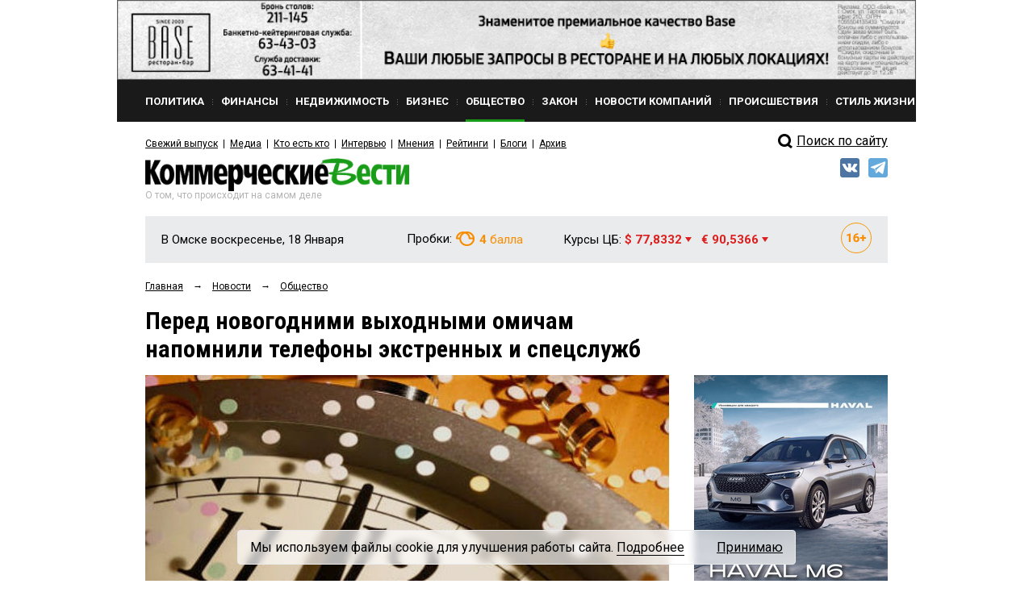

--- FILE ---
content_type: text/html; charset=utf-8
request_url: https://www.google.com/recaptcha/api2/anchor?ar=1&k=6Ldr6IUaAAAAACvDKDtDmYQl-B37BfFx9-GrAfdU&co=aHR0cHM6Ly9rdm5ld3MucnU6NDQz&hl=en&v=PoyoqOPhxBO7pBk68S4YbpHZ&size=normal&anchor-ms=20000&execute-ms=30000&cb=phy8zze5reg9
body_size: 49309
content:
<!DOCTYPE HTML><html dir="ltr" lang="en"><head><meta http-equiv="Content-Type" content="text/html; charset=UTF-8">
<meta http-equiv="X-UA-Compatible" content="IE=edge">
<title>reCAPTCHA</title>
<style type="text/css">
/* cyrillic-ext */
@font-face {
  font-family: 'Roboto';
  font-style: normal;
  font-weight: 400;
  font-stretch: 100%;
  src: url(//fonts.gstatic.com/s/roboto/v48/KFO7CnqEu92Fr1ME7kSn66aGLdTylUAMa3GUBHMdazTgWw.woff2) format('woff2');
  unicode-range: U+0460-052F, U+1C80-1C8A, U+20B4, U+2DE0-2DFF, U+A640-A69F, U+FE2E-FE2F;
}
/* cyrillic */
@font-face {
  font-family: 'Roboto';
  font-style: normal;
  font-weight: 400;
  font-stretch: 100%;
  src: url(//fonts.gstatic.com/s/roboto/v48/KFO7CnqEu92Fr1ME7kSn66aGLdTylUAMa3iUBHMdazTgWw.woff2) format('woff2');
  unicode-range: U+0301, U+0400-045F, U+0490-0491, U+04B0-04B1, U+2116;
}
/* greek-ext */
@font-face {
  font-family: 'Roboto';
  font-style: normal;
  font-weight: 400;
  font-stretch: 100%;
  src: url(//fonts.gstatic.com/s/roboto/v48/KFO7CnqEu92Fr1ME7kSn66aGLdTylUAMa3CUBHMdazTgWw.woff2) format('woff2');
  unicode-range: U+1F00-1FFF;
}
/* greek */
@font-face {
  font-family: 'Roboto';
  font-style: normal;
  font-weight: 400;
  font-stretch: 100%;
  src: url(//fonts.gstatic.com/s/roboto/v48/KFO7CnqEu92Fr1ME7kSn66aGLdTylUAMa3-UBHMdazTgWw.woff2) format('woff2');
  unicode-range: U+0370-0377, U+037A-037F, U+0384-038A, U+038C, U+038E-03A1, U+03A3-03FF;
}
/* math */
@font-face {
  font-family: 'Roboto';
  font-style: normal;
  font-weight: 400;
  font-stretch: 100%;
  src: url(//fonts.gstatic.com/s/roboto/v48/KFO7CnqEu92Fr1ME7kSn66aGLdTylUAMawCUBHMdazTgWw.woff2) format('woff2');
  unicode-range: U+0302-0303, U+0305, U+0307-0308, U+0310, U+0312, U+0315, U+031A, U+0326-0327, U+032C, U+032F-0330, U+0332-0333, U+0338, U+033A, U+0346, U+034D, U+0391-03A1, U+03A3-03A9, U+03B1-03C9, U+03D1, U+03D5-03D6, U+03F0-03F1, U+03F4-03F5, U+2016-2017, U+2034-2038, U+203C, U+2040, U+2043, U+2047, U+2050, U+2057, U+205F, U+2070-2071, U+2074-208E, U+2090-209C, U+20D0-20DC, U+20E1, U+20E5-20EF, U+2100-2112, U+2114-2115, U+2117-2121, U+2123-214F, U+2190, U+2192, U+2194-21AE, U+21B0-21E5, U+21F1-21F2, U+21F4-2211, U+2213-2214, U+2216-22FF, U+2308-230B, U+2310, U+2319, U+231C-2321, U+2336-237A, U+237C, U+2395, U+239B-23B7, U+23D0, U+23DC-23E1, U+2474-2475, U+25AF, U+25B3, U+25B7, U+25BD, U+25C1, U+25CA, U+25CC, U+25FB, U+266D-266F, U+27C0-27FF, U+2900-2AFF, U+2B0E-2B11, U+2B30-2B4C, U+2BFE, U+3030, U+FF5B, U+FF5D, U+1D400-1D7FF, U+1EE00-1EEFF;
}
/* symbols */
@font-face {
  font-family: 'Roboto';
  font-style: normal;
  font-weight: 400;
  font-stretch: 100%;
  src: url(//fonts.gstatic.com/s/roboto/v48/KFO7CnqEu92Fr1ME7kSn66aGLdTylUAMaxKUBHMdazTgWw.woff2) format('woff2');
  unicode-range: U+0001-000C, U+000E-001F, U+007F-009F, U+20DD-20E0, U+20E2-20E4, U+2150-218F, U+2190, U+2192, U+2194-2199, U+21AF, U+21E6-21F0, U+21F3, U+2218-2219, U+2299, U+22C4-22C6, U+2300-243F, U+2440-244A, U+2460-24FF, U+25A0-27BF, U+2800-28FF, U+2921-2922, U+2981, U+29BF, U+29EB, U+2B00-2BFF, U+4DC0-4DFF, U+FFF9-FFFB, U+10140-1018E, U+10190-1019C, U+101A0, U+101D0-101FD, U+102E0-102FB, U+10E60-10E7E, U+1D2C0-1D2D3, U+1D2E0-1D37F, U+1F000-1F0FF, U+1F100-1F1AD, U+1F1E6-1F1FF, U+1F30D-1F30F, U+1F315, U+1F31C, U+1F31E, U+1F320-1F32C, U+1F336, U+1F378, U+1F37D, U+1F382, U+1F393-1F39F, U+1F3A7-1F3A8, U+1F3AC-1F3AF, U+1F3C2, U+1F3C4-1F3C6, U+1F3CA-1F3CE, U+1F3D4-1F3E0, U+1F3ED, U+1F3F1-1F3F3, U+1F3F5-1F3F7, U+1F408, U+1F415, U+1F41F, U+1F426, U+1F43F, U+1F441-1F442, U+1F444, U+1F446-1F449, U+1F44C-1F44E, U+1F453, U+1F46A, U+1F47D, U+1F4A3, U+1F4B0, U+1F4B3, U+1F4B9, U+1F4BB, U+1F4BF, U+1F4C8-1F4CB, U+1F4D6, U+1F4DA, U+1F4DF, U+1F4E3-1F4E6, U+1F4EA-1F4ED, U+1F4F7, U+1F4F9-1F4FB, U+1F4FD-1F4FE, U+1F503, U+1F507-1F50B, U+1F50D, U+1F512-1F513, U+1F53E-1F54A, U+1F54F-1F5FA, U+1F610, U+1F650-1F67F, U+1F687, U+1F68D, U+1F691, U+1F694, U+1F698, U+1F6AD, U+1F6B2, U+1F6B9-1F6BA, U+1F6BC, U+1F6C6-1F6CF, U+1F6D3-1F6D7, U+1F6E0-1F6EA, U+1F6F0-1F6F3, U+1F6F7-1F6FC, U+1F700-1F7FF, U+1F800-1F80B, U+1F810-1F847, U+1F850-1F859, U+1F860-1F887, U+1F890-1F8AD, U+1F8B0-1F8BB, U+1F8C0-1F8C1, U+1F900-1F90B, U+1F93B, U+1F946, U+1F984, U+1F996, U+1F9E9, U+1FA00-1FA6F, U+1FA70-1FA7C, U+1FA80-1FA89, U+1FA8F-1FAC6, U+1FACE-1FADC, U+1FADF-1FAE9, U+1FAF0-1FAF8, U+1FB00-1FBFF;
}
/* vietnamese */
@font-face {
  font-family: 'Roboto';
  font-style: normal;
  font-weight: 400;
  font-stretch: 100%;
  src: url(//fonts.gstatic.com/s/roboto/v48/KFO7CnqEu92Fr1ME7kSn66aGLdTylUAMa3OUBHMdazTgWw.woff2) format('woff2');
  unicode-range: U+0102-0103, U+0110-0111, U+0128-0129, U+0168-0169, U+01A0-01A1, U+01AF-01B0, U+0300-0301, U+0303-0304, U+0308-0309, U+0323, U+0329, U+1EA0-1EF9, U+20AB;
}
/* latin-ext */
@font-face {
  font-family: 'Roboto';
  font-style: normal;
  font-weight: 400;
  font-stretch: 100%;
  src: url(//fonts.gstatic.com/s/roboto/v48/KFO7CnqEu92Fr1ME7kSn66aGLdTylUAMa3KUBHMdazTgWw.woff2) format('woff2');
  unicode-range: U+0100-02BA, U+02BD-02C5, U+02C7-02CC, U+02CE-02D7, U+02DD-02FF, U+0304, U+0308, U+0329, U+1D00-1DBF, U+1E00-1E9F, U+1EF2-1EFF, U+2020, U+20A0-20AB, U+20AD-20C0, U+2113, U+2C60-2C7F, U+A720-A7FF;
}
/* latin */
@font-face {
  font-family: 'Roboto';
  font-style: normal;
  font-weight: 400;
  font-stretch: 100%;
  src: url(//fonts.gstatic.com/s/roboto/v48/KFO7CnqEu92Fr1ME7kSn66aGLdTylUAMa3yUBHMdazQ.woff2) format('woff2');
  unicode-range: U+0000-00FF, U+0131, U+0152-0153, U+02BB-02BC, U+02C6, U+02DA, U+02DC, U+0304, U+0308, U+0329, U+2000-206F, U+20AC, U+2122, U+2191, U+2193, U+2212, U+2215, U+FEFF, U+FFFD;
}
/* cyrillic-ext */
@font-face {
  font-family: 'Roboto';
  font-style: normal;
  font-weight: 500;
  font-stretch: 100%;
  src: url(//fonts.gstatic.com/s/roboto/v48/KFO7CnqEu92Fr1ME7kSn66aGLdTylUAMa3GUBHMdazTgWw.woff2) format('woff2');
  unicode-range: U+0460-052F, U+1C80-1C8A, U+20B4, U+2DE0-2DFF, U+A640-A69F, U+FE2E-FE2F;
}
/* cyrillic */
@font-face {
  font-family: 'Roboto';
  font-style: normal;
  font-weight: 500;
  font-stretch: 100%;
  src: url(//fonts.gstatic.com/s/roboto/v48/KFO7CnqEu92Fr1ME7kSn66aGLdTylUAMa3iUBHMdazTgWw.woff2) format('woff2');
  unicode-range: U+0301, U+0400-045F, U+0490-0491, U+04B0-04B1, U+2116;
}
/* greek-ext */
@font-face {
  font-family: 'Roboto';
  font-style: normal;
  font-weight: 500;
  font-stretch: 100%;
  src: url(//fonts.gstatic.com/s/roboto/v48/KFO7CnqEu92Fr1ME7kSn66aGLdTylUAMa3CUBHMdazTgWw.woff2) format('woff2');
  unicode-range: U+1F00-1FFF;
}
/* greek */
@font-face {
  font-family: 'Roboto';
  font-style: normal;
  font-weight: 500;
  font-stretch: 100%;
  src: url(//fonts.gstatic.com/s/roboto/v48/KFO7CnqEu92Fr1ME7kSn66aGLdTylUAMa3-UBHMdazTgWw.woff2) format('woff2');
  unicode-range: U+0370-0377, U+037A-037F, U+0384-038A, U+038C, U+038E-03A1, U+03A3-03FF;
}
/* math */
@font-face {
  font-family: 'Roboto';
  font-style: normal;
  font-weight: 500;
  font-stretch: 100%;
  src: url(//fonts.gstatic.com/s/roboto/v48/KFO7CnqEu92Fr1ME7kSn66aGLdTylUAMawCUBHMdazTgWw.woff2) format('woff2');
  unicode-range: U+0302-0303, U+0305, U+0307-0308, U+0310, U+0312, U+0315, U+031A, U+0326-0327, U+032C, U+032F-0330, U+0332-0333, U+0338, U+033A, U+0346, U+034D, U+0391-03A1, U+03A3-03A9, U+03B1-03C9, U+03D1, U+03D5-03D6, U+03F0-03F1, U+03F4-03F5, U+2016-2017, U+2034-2038, U+203C, U+2040, U+2043, U+2047, U+2050, U+2057, U+205F, U+2070-2071, U+2074-208E, U+2090-209C, U+20D0-20DC, U+20E1, U+20E5-20EF, U+2100-2112, U+2114-2115, U+2117-2121, U+2123-214F, U+2190, U+2192, U+2194-21AE, U+21B0-21E5, U+21F1-21F2, U+21F4-2211, U+2213-2214, U+2216-22FF, U+2308-230B, U+2310, U+2319, U+231C-2321, U+2336-237A, U+237C, U+2395, U+239B-23B7, U+23D0, U+23DC-23E1, U+2474-2475, U+25AF, U+25B3, U+25B7, U+25BD, U+25C1, U+25CA, U+25CC, U+25FB, U+266D-266F, U+27C0-27FF, U+2900-2AFF, U+2B0E-2B11, U+2B30-2B4C, U+2BFE, U+3030, U+FF5B, U+FF5D, U+1D400-1D7FF, U+1EE00-1EEFF;
}
/* symbols */
@font-face {
  font-family: 'Roboto';
  font-style: normal;
  font-weight: 500;
  font-stretch: 100%;
  src: url(//fonts.gstatic.com/s/roboto/v48/KFO7CnqEu92Fr1ME7kSn66aGLdTylUAMaxKUBHMdazTgWw.woff2) format('woff2');
  unicode-range: U+0001-000C, U+000E-001F, U+007F-009F, U+20DD-20E0, U+20E2-20E4, U+2150-218F, U+2190, U+2192, U+2194-2199, U+21AF, U+21E6-21F0, U+21F3, U+2218-2219, U+2299, U+22C4-22C6, U+2300-243F, U+2440-244A, U+2460-24FF, U+25A0-27BF, U+2800-28FF, U+2921-2922, U+2981, U+29BF, U+29EB, U+2B00-2BFF, U+4DC0-4DFF, U+FFF9-FFFB, U+10140-1018E, U+10190-1019C, U+101A0, U+101D0-101FD, U+102E0-102FB, U+10E60-10E7E, U+1D2C0-1D2D3, U+1D2E0-1D37F, U+1F000-1F0FF, U+1F100-1F1AD, U+1F1E6-1F1FF, U+1F30D-1F30F, U+1F315, U+1F31C, U+1F31E, U+1F320-1F32C, U+1F336, U+1F378, U+1F37D, U+1F382, U+1F393-1F39F, U+1F3A7-1F3A8, U+1F3AC-1F3AF, U+1F3C2, U+1F3C4-1F3C6, U+1F3CA-1F3CE, U+1F3D4-1F3E0, U+1F3ED, U+1F3F1-1F3F3, U+1F3F5-1F3F7, U+1F408, U+1F415, U+1F41F, U+1F426, U+1F43F, U+1F441-1F442, U+1F444, U+1F446-1F449, U+1F44C-1F44E, U+1F453, U+1F46A, U+1F47D, U+1F4A3, U+1F4B0, U+1F4B3, U+1F4B9, U+1F4BB, U+1F4BF, U+1F4C8-1F4CB, U+1F4D6, U+1F4DA, U+1F4DF, U+1F4E3-1F4E6, U+1F4EA-1F4ED, U+1F4F7, U+1F4F9-1F4FB, U+1F4FD-1F4FE, U+1F503, U+1F507-1F50B, U+1F50D, U+1F512-1F513, U+1F53E-1F54A, U+1F54F-1F5FA, U+1F610, U+1F650-1F67F, U+1F687, U+1F68D, U+1F691, U+1F694, U+1F698, U+1F6AD, U+1F6B2, U+1F6B9-1F6BA, U+1F6BC, U+1F6C6-1F6CF, U+1F6D3-1F6D7, U+1F6E0-1F6EA, U+1F6F0-1F6F3, U+1F6F7-1F6FC, U+1F700-1F7FF, U+1F800-1F80B, U+1F810-1F847, U+1F850-1F859, U+1F860-1F887, U+1F890-1F8AD, U+1F8B0-1F8BB, U+1F8C0-1F8C1, U+1F900-1F90B, U+1F93B, U+1F946, U+1F984, U+1F996, U+1F9E9, U+1FA00-1FA6F, U+1FA70-1FA7C, U+1FA80-1FA89, U+1FA8F-1FAC6, U+1FACE-1FADC, U+1FADF-1FAE9, U+1FAF0-1FAF8, U+1FB00-1FBFF;
}
/* vietnamese */
@font-face {
  font-family: 'Roboto';
  font-style: normal;
  font-weight: 500;
  font-stretch: 100%;
  src: url(//fonts.gstatic.com/s/roboto/v48/KFO7CnqEu92Fr1ME7kSn66aGLdTylUAMa3OUBHMdazTgWw.woff2) format('woff2');
  unicode-range: U+0102-0103, U+0110-0111, U+0128-0129, U+0168-0169, U+01A0-01A1, U+01AF-01B0, U+0300-0301, U+0303-0304, U+0308-0309, U+0323, U+0329, U+1EA0-1EF9, U+20AB;
}
/* latin-ext */
@font-face {
  font-family: 'Roboto';
  font-style: normal;
  font-weight: 500;
  font-stretch: 100%;
  src: url(//fonts.gstatic.com/s/roboto/v48/KFO7CnqEu92Fr1ME7kSn66aGLdTylUAMa3KUBHMdazTgWw.woff2) format('woff2');
  unicode-range: U+0100-02BA, U+02BD-02C5, U+02C7-02CC, U+02CE-02D7, U+02DD-02FF, U+0304, U+0308, U+0329, U+1D00-1DBF, U+1E00-1E9F, U+1EF2-1EFF, U+2020, U+20A0-20AB, U+20AD-20C0, U+2113, U+2C60-2C7F, U+A720-A7FF;
}
/* latin */
@font-face {
  font-family: 'Roboto';
  font-style: normal;
  font-weight: 500;
  font-stretch: 100%;
  src: url(//fonts.gstatic.com/s/roboto/v48/KFO7CnqEu92Fr1ME7kSn66aGLdTylUAMa3yUBHMdazQ.woff2) format('woff2');
  unicode-range: U+0000-00FF, U+0131, U+0152-0153, U+02BB-02BC, U+02C6, U+02DA, U+02DC, U+0304, U+0308, U+0329, U+2000-206F, U+20AC, U+2122, U+2191, U+2193, U+2212, U+2215, U+FEFF, U+FFFD;
}
/* cyrillic-ext */
@font-face {
  font-family: 'Roboto';
  font-style: normal;
  font-weight: 900;
  font-stretch: 100%;
  src: url(//fonts.gstatic.com/s/roboto/v48/KFO7CnqEu92Fr1ME7kSn66aGLdTylUAMa3GUBHMdazTgWw.woff2) format('woff2');
  unicode-range: U+0460-052F, U+1C80-1C8A, U+20B4, U+2DE0-2DFF, U+A640-A69F, U+FE2E-FE2F;
}
/* cyrillic */
@font-face {
  font-family: 'Roboto';
  font-style: normal;
  font-weight: 900;
  font-stretch: 100%;
  src: url(//fonts.gstatic.com/s/roboto/v48/KFO7CnqEu92Fr1ME7kSn66aGLdTylUAMa3iUBHMdazTgWw.woff2) format('woff2');
  unicode-range: U+0301, U+0400-045F, U+0490-0491, U+04B0-04B1, U+2116;
}
/* greek-ext */
@font-face {
  font-family: 'Roboto';
  font-style: normal;
  font-weight: 900;
  font-stretch: 100%;
  src: url(//fonts.gstatic.com/s/roboto/v48/KFO7CnqEu92Fr1ME7kSn66aGLdTylUAMa3CUBHMdazTgWw.woff2) format('woff2');
  unicode-range: U+1F00-1FFF;
}
/* greek */
@font-face {
  font-family: 'Roboto';
  font-style: normal;
  font-weight: 900;
  font-stretch: 100%;
  src: url(//fonts.gstatic.com/s/roboto/v48/KFO7CnqEu92Fr1ME7kSn66aGLdTylUAMa3-UBHMdazTgWw.woff2) format('woff2');
  unicode-range: U+0370-0377, U+037A-037F, U+0384-038A, U+038C, U+038E-03A1, U+03A3-03FF;
}
/* math */
@font-face {
  font-family: 'Roboto';
  font-style: normal;
  font-weight: 900;
  font-stretch: 100%;
  src: url(//fonts.gstatic.com/s/roboto/v48/KFO7CnqEu92Fr1ME7kSn66aGLdTylUAMawCUBHMdazTgWw.woff2) format('woff2');
  unicode-range: U+0302-0303, U+0305, U+0307-0308, U+0310, U+0312, U+0315, U+031A, U+0326-0327, U+032C, U+032F-0330, U+0332-0333, U+0338, U+033A, U+0346, U+034D, U+0391-03A1, U+03A3-03A9, U+03B1-03C9, U+03D1, U+03D5-03D6, U+03F0-03F1, U+03F4-03F5, U+2016-2017, U+2034-2038, U+203C, U+2040, U+2043, U+2047, U+2050, U+2057, U+205F, U+2070-2071, U+2074-208E, U+2090-209C, U+20D0-20DC, U+20E1, U+20E5-20EF, U+2100-2112, U+2114-2115, U+2117-2121, U+2123-214F, U+2190, U+2192, U+2194-21AE, U+21B0-21E5, U+21F1-21F2, U+21F4-2211, U+2213-2214, U+2216-22FF, U+2308-230B, U+2310, U+2319, U+231C-2321, U+2336-237A, U+237C, U+2395, U+239B-23B7, U+23D0, U+23DC-23E1, U+2474-2475, U+25AF, U+25B3, U+25B7, U+25BD, U+25C1, U+25CA, U+25CC, U+25FB, U+266D-266F, U+27C0-27FF, U+2900-2AFF, U+2B0E-2B11, U+2B30-2B4C, U+2BFE, U+3030, U+FF5B, U+FF5D, U+1D400-1D7FF, U+1EE00-1EEFF;
}
/* symbols */
@font-face {
  font-family: 'Roboto';
  font-style: normal;
  font-weight: 900;
  font-stretch: 100%;
  src: url(//fonts.gstatic.com/s/roboto/v48/KFO7CnqEu92Fr1ME7kSn66aGLdTylUAMaxKUBHMdazTgWw.woff2) format('woff2');
  unicode-range: U+0001-000C, U+000E-001F, U+007F-009F, U+20DD-20E0, U+20E2-20E4, U+2150-218F, U+2190, U+2192, U+2194-2199, U+21AF, U+21E6-21F0, U+21F3, U+2218-2219, U+2299, U+22C4-22C6, U+2300-243F, U+2440-244A, U+2460-24FF, U+25A0-27BF, U+2800-28FF, U+2921-2922, U+2981, U+29BF, U+29EB, U+2B00-2BFF, U+4DC0-4DFF, U+FFF9-FFFB, U+10140-1018E, U+10190-1019C, U+101A0, U+101D0-101FD, U+102E0-102FB, U+10E60-10E7E, U+1D2C0-1D2D3, U+1D2E0-1D37F, U+1F000-1F0FF, U+1F100-1F1AD, U+1F1E6-1F1FF, U+1F30D-1F30F, U+1F315, U+1F31C, U+1F31E, U+1F320-1F32C, U+1F336, U+1F378, U+1F37D, U+1F382, U+1F393-1F39F, U+1F3A7-1F3A8, U+1F3AC-1F3AF, U+1F3C2, U+1F3C4-1F3C6, U+1F3CA-1F3CE, U+1F3D4-1F3E0, U+1F3ED, U+1F3F1-1F3F3, U+1F3F5-1F3F7, U+1F408, U+1F415, U+1F41F, U+1F426, U+1F43F, U+1F441-1F442, U+1F444, U+1F446-1F449, U+1F44C-1F44E, U+1F453, U+1F46A, U+1F47D, U+1F4A3, U+1F4B0, U+1F4B3, U+1F4B9, U+1F4BB, U+1F4BF, U+1F4C8-1F4CB, U+1F4D6, U+1F4DA, U+1F4DF, U+1F4E3-1F4E6, U+1F4EA-1F4ED, U+1F4F7, U+1F4F9-1F4FB, U+1F4FD-1F4FE, U+1F503, U+1F507-1F50B, U+1F50D, U+1F512-1F513, U+1F53E-1F54A, U+1F54F-1F5FA, U+1F610, U+1F650-1F67F, U+1F687, U+1F68D, U+1F691, U+1F694, U+1F698, U+1F6AD, U+1F6B2, U+1F6B9-1F6BA, U+1F6BC, U+1F6C6-1F6CF, U+1F6D3-1F6D7, U+1F6E0-1F6EA, U+1F6F0-1F6F3, U+1F6F7-1F6FC, U+1F700-1F7FF, U+1F800-1F80B, U+1F810-1F847, U+1F850-1F859, U+1F860-1F887, U+1F890-1F8AD, U+1F8B0-1F8BB, U+1F8C0-1F8C1, U+1F900-1F90B, U+1F93B, U+1F946, U+1F984, U+1F996, U+1F9E9, U+1FA00-1FA6F, U+1FA70-1FA7C, U+1FA80-1FA89, U+1FA8F-1FAC6, U+1FACE-1FADC, U+1FADF-1FAE9, U+1FAF0-1FAF8, U+1FB00-1FBFF;
}
/* vietnamese */
@font-face {
  font-family: 'Roboto';
  font-style: normal;
  font-weight: 900;
  font-stretch: 100%;
  src: url(//fonts.gstatic.com/s/roboto/v48/KFO7CnqEu92Fr1ME7kSn66aGLdTylUAMa3OUBHMdazTgWw.woff2) format('woff2');
  unicode-range: U+0102-0103, U+0110-0111, U+0128-0129, U+0168-0169, U+01A0-01A1, U+01AF-01B0, U+0300-0301, U+0303-0304, U+0308-0309, U+0323, U+0329, U+1EA0-1EF9, U+20AB;
}
/* latin-ext */
@font-face {
  font-family: 'Roboto';
  font-style: normal;
  font-weight: 900;
  font-stretch: 100%;
  src: url(//fonts.gstatic.com/s/roboto/v48/KFO7CnqEu92Fr1ME7kSn66aGLdTylUAMa3KUBHMdazTgWw.woff2) format('woff2');
  unicode-range: U+0100-02BA, U+02BD-02C5, U+02C7-02CC, U+02CE-02D7, U+02DD-02FF, U+0304, U+0308, U+0329, U+1D00-1DBF, U+1E00-1E9F, U+1EF2-1EFF, U+2020, U+20A0-20AB, U+20AD-20C0, U+2113, U+2C60-2C7F, U+A720-A7FF;
}
/* latin */
@font-face {
  font-family: 'Roboto';
  font-style: normal;
  font-weight: 900;
  font-stretch: 100%;
  src: url(//fonts.gstatic.com/s/roboto/v48/KFO7CnqEu92Fr1ME7kSn66aGLdTylUAMa3yUBHMdazQ.woff2) format('woff2');
  unicode-range: U+0000-00FF, U+0131, U+0152-0153, U+02BB-02BC, U+02C6, U+02DA, U+02DC, U+0304, U+0308, U+0329, U+2000-206F, U+20AC, U+2122, U+2191, U+2193, U+2212, U+2215, U+FEFF, U+FFFD;
}

</style>
<link rel="stylesheet" type="text/css" href="https://www.gstatic.com/recaptcha/releases/PoyoqOPhxBO7pBk68S4YbpHZ/styles__ltr.css">
<script nonce="xpSQ-qcdqvKBq-xA17WOdQ" type="text/javascript">window['__recaptcha_api'] = 'https://www.google.com/recaptcha/api2/';</script>
<script type="text/javascript" src="https://www.gstatic.com/recaptcha/releases/PoyoqOPhxBO7pBk68S4YbpHZ/recaptcha__en.js" nonce="xpSQ-qcdqvKBq-xA17WOdQ">
      
    </script></head>
<body><div id="rc-anchor-alert" class="rc-anchor-alert"></div>
<input type="hidden" id="recaptcha-token" value="[base64]">
<script type="text/javascript" nonce="xpSQ-qcdqvKBq-xA17WOdQ">
      recaptcha.anchor.Main.init("[\x22ainput\x22,[\x22bgdata\x22,\x22\x22,\[base64]/[base64]/[base64]/KE4oMTI0LHYsdi5HKSxMWihsLHYpKTpOKDEyNCx2LGwpLFYpLHYpLFQpKSxGKDE3MSx2KX0scjc9ZnVuY3Rpb24obCl7cmV0dXJuIGx9LEM9ZnVuY3Rpb24obCxWLHYpe04odixsLFYpLFZbYWtdPTI3OTZ9LG49ZnVuY3Rpb24obCxWKXtWLlg9KChWLlg/[base64]/[base64]/[base64]/[base64]/[base64]/[base64]/[base64]/[base64]/[base64]/[base64]/[base64]\\u003d\x22,\[base64]\x22,\x22fl5tEwxoGUcxw7XChy8Fw5TDj2/DocO8wp8Sw6TCj24fAj3DuE8BLVPDiAofw4oPJDPCpcOdworCnyxYw5V1w6DDl8KxwoPCt3HCksOywroPwo3Cn8O9aMKVKg0Aw78LBcKzd8KFXi5KWsKkwp/Cmi3Dmlptw6BRI8K9w4fDn8OSw55pWMOnw5vCg0LCnkMuQ2Qhw6FnAkHClMK9w7FEMihIc3Edwptpw4wAAcKUHC9Vwpg4w7tiaBDDvMOxwpJ/w4TDjkxOXsOrb0d/SsOYw7/DvsOuBsKNGcOzesKww60bNFxOwoJwC3HCnTrCrcKhw64xwo0qwqsdMU7CpsKrXRYzwqnDmsKCwokMwq3DjsOHw7BtbQ4bw5gCw5LCmcKtasOBwpZLccK8w51LOcOIw6FKLj3Ckn/Cuy7Co8KoS8O5w4PDuyx2w6o9w40+wrNSw61Mw6d2wqUHwpDCqwDCggnCsADCjmRiwotxY8KgwoJkFihdEQgSw5NtwqIlwrHCn29AcsK0VsKkQ8OXw6/Di2RPNMOYwrvCtsKMw7DCi8K9w6PDg2FQwro/DgbCrMK/w7JJAMKaQWVnwpI5ZcOEwoHClmsuwo/CvWnDksOgw6kZLQnDmMKxwpoqWjnDqMOgGsOEdMOVw4MEw6E9Nx3DrMOfPsOgM8OoLG7Domkow5bChsOKD07Cp2TCkid2w7XChCEnHsO+McOwwpLCjlYkwoPDl03DplzCuW3Dl27CoTjDjsKTwokFesK/[base64]/CsAchKnMbw5gjwpfDjcOZwqvCvcKmRQtYUsKAw4Qlwp/Chn1PYsKNwqDCpcOjETpKCMOsw79Iwp3CnsKiP17Cu2LCkMKgw6FSw4jDn8KJVMKtIQ/DjcOsDEPCpsObwq/CtcKrwp5aw5XClMK+VMKjbMKBcXTDusOQasK9wrEMZgxxw67DgMOWLkklEcO/[base64]/Jkg/FAE+FsOlw4RHNDHCoMKGeMKvWsKbwoPCgsOywoRKKcK1VcKjMit6Q8KRasKsBsKOw4M/KsORwrTDj8OqeFDDpXvDv8K1DsKRwr1Bw57DoMOKw5LClcKqJ0rDjMOdLnPDt8KDw5jCr8K0Zn/CncKoSMKwwoMbwpLCqcKIeQXCilBQX8K0wpPCixPCv053TXvCt8OOWiLClVLCs8OFMjUyS2vDkB3ClMKdSx3DkW7DgsOuesOww7I6wq/DjcO4wp59w4/Dqz9hwpbDuA3CnCzDj8OiwpAvWhLCm8Kiw4XCnxfDpMKKCsOewpkKG8O4O0TCosKmwrnDnmDDm29KwpF7ImQldG1+wopEwr/[base64]/Dg1AZwrvDmMOnJsOLLH3CpsKNw749w6rCvGY/[base64]/CmlZ9EhHDpcObJ8KKfmwXdgDDucO5JWbCmFjCt1fDnUoHwoDDg8OBdMOWw5DDt8OSw4XDtWIbw7PCsgPDlSjCrCNzw7Yyw5rDmsOxwovCqcOLWsKow5LDjcOHwpfDhWRUQzvCn8KDQsOjwpFcUVxfw59mJW7DpsO/[base64]/wprDmm9Ywp1dw4/CmhnCnSYPXD1ww6VcFMKzwpLCkcOIwqnCscKUw4U3wqZsw6RNw6MSw6TCtXDCt8K/A8K2bVdgbsKgwpNSfMOnIiRlbMOQTTPCixYpwpBfT8K/[base64]/[base64]/[base64]/[base64]/[base64]/[base64]/DiSXCqWFGwqNawq7CpsO+wq/CkyM8V8ODRsKZQXlHDAXDr0vDl8KiwpXDvG9ow5PDkMKQBMKAKMKVasKcwrnCpFbDl8Odw4pgw4Btwp/CiSTCpWM1FMOtw7HChsKIwpYNd8OnwqHCh8OXNxLDjyrDtT/[base64]/[base64]/ScOSdm92wqPDp8OWwoDCtMOoDsOpw57Dl8OkQcOqImbDlhLDkTbCiEHDtsOGwobDhsOSw4fCiiRHPCwzfcKyw7fCsTd/wqN1TirDlDvDmcO8wo3CqDbDl1TCkcKqw77DhcKnw7/DuCNgf8K6TsKQPwvDlQ/[base64]/[base64]/[base64]/CvAnDjsK+eA4two5Vw44mw4vCpSpLw6vCmcKqwoc5A8OSwofDqgF2wqNWVGXCrF8ewphuOhMEUQTCvCdjZhl7w68RwrZsw5nDicKgw4TDkkbCmxVUw6/CqzsWWAXDhsOUXDAgw5pEaCfCusObwqjDrGbDt8KdwqBSw4HDscO6PMKtw7oCw6HDnMOmZcK/L8Kvw4TClx3CosOHOcKVwo9Iw7YZdsOSw7wAwrohw6/DnxHDv0fDvltmSsKhZMK8BMKsw4wOWnogHcKTdwLCuw5nBMOlwplFBhAVwoTDsT3CqsKrHMOtwofDmmbDuMOjw7LCkmQIw5fCl3vDucO5w7BXccKiMMO2w4DDrGFYL8Kqw7h/LMOAw4RSwq1DIgxYw6TCicOswpMXUcOKw7bCvzUDb8O8w7IgCcKfwr5zLMKmwoDCgkHCnsOICMO1FEfDqRAKw7XCvmPCrmogw5UmU0tORz9cw7p1YVtUw4/DgypOHsKFWsOmJVxaKg/CtsKWwrZUw4LDtGwlw7zCmzBUS8KeasKZNw3DqU/[base64]/[base64]/DmMOTw5fDv8KeJcKwD8O5wrlMwr0GCWBaasOBN8O3wqwLX3ZKKRIDWMKxcVlQXRDDt8KKwpsGwr4FEwnDjsOvVsO/MsKDw4rDqsKPEgR0w4jDqhISwrlSEsKbTMKPw5zCrmHCnMK1UsKswoQZVhHDg8Kbw5ZDw6VHw6jDg8OsEMKscjZ5esKPw5HDpsOFwpAUWcOHw4XCssO0YV5YNsKAw4Mxw6MBLcOIwoxew64/RcOEw68owqFPB8ONwooLw73Dn3PDq1DCpsKBw5Q1woLCjTjDilxcZcKUw5d+wqHCmMK1w5nCoVrDg8KVwr90RBTChsOMw7vCnlXDt8ORwoXDvjTCl8KZdMOmeUY6N0fDihTCk8KLdsKnGMKRY0FHZApEw4Yyw5XCqMKmMcOMScKuw55/eD5lw5ZHI2/ClRwdVgfDtRHCl8O6wrnCtMKqwoZjEEvCjsK9w4HDgjoSwokwUcKbw5fDq0TCkT1sZMKBw4IYYXgiHMKrJ8KLPW3ChRXCg0Ujwo3Cs1ZGw6fDr19uw5XDgjkkdTxqKSPCgsOHFS9ILcKTegxdwpMSEwQfamt1On0zw4nDmcKgwoXDqS/DiQVowog8w5bColfCjsO7w6U9Hg9PF8ODw6vCn09Jw7nDqMKjUFbCmcOgW8KuwoEwwqfDmmkBS2UIJlzCl19xC8OQwoMXw693wp9Kwq3CssOGw7ZbV0gPKcKhw4wTQMKEesOxVBnDu3UFw5LCgnrCmsKIT2PDkcOCwoXCpHg6wojDg8K7dMOlwq/[base64]/IsKbw6hOMURVACbDm34mecOuwrFHwqrCg2DDosO/wrFiCMKMV3trD0A9woHCvcOoBcKow4fCmmRMFH3DnFoYw4Ezw6jDlHsdSU1pwpHDtn8danoeDMO9G8OUw5kmw63DmSXCo31Lw4DCmhBtw6HDmxkCb8O/wodww7bDj8OPw4TCp8KsNMOzw4fDilkCw55Sw7M4AcKEP8Kjwq43CsOvw5s8wog9WsOIwpIIAC7DtMKLwq95w74acsKQGcO6wozCosOGfxtMSALCvF/CoTjCj8OgQ8OZwqPDrMO9NCJcFjvCilkADWkjEMKkw6lrwrwhFTAHY8Ogw5w+UcOMw4xEfsOgwoMUw5XCinzCpQB7SMKHw4jClsOlwpDCucOjw7jDnMKrw53CgcKSw4dLw4hrP8OOdMOLw7NPw7nClCkMM0M1DcOiKRJGZMKBEQLDtx5NRkhowq3CkMOlwrrCksO/acKsUsKmYmJswpNlwqzCqQwkbcKmfEPDilbCgcK3N0LCjsKmDsO9Vy9Jb8OvDsO3GnjDmzNNwpI2w4gFaMO4w5XCscK6wozCn8Ojw7krwpVEw7LCrWDCncOFwrvCkD/DoMO1w5Mif8KzUxPClMOVSsKTbsKQwo7CrS7Dt8K0ZsKJWF90w5/[base64]/[base64]/[base64]/w696NVLDoRrCrXUIw4XCg8Kiw4Few5HDqsKnV0oOXsObWMOhwrtwYcO4w59+KX84w4jCow1gY8OlWsKjZMO0woIMI8KXw5HCoAVSNB0SesOZAcKbw50pPW/DmAshbcONw6zDlEHDuyd4wpnDtxnCl8K/w4rDuQ8uTmIIDMKcwqFOC8K0wp/CqMKvwrfDgTM+w7hDb3peIsOMw4nCl2EwW8KQw6bCklJIJXjCjR4kQ8O1LcO7SgPDqsOTa8O6wrAWwoPDjiPDrxwEPQZDM3bDqsOwThXDrsKnHsK7N2RJG8KEw6pjbsKWw6cCw5/[base64]/[base64]/Cv8OBw5XCm8OWw7vCrVzCtsKlw4BeRTfCr0HCpsKxbcOIw7jDuG9Gw7LCsg4gwpzDnnzCtiMbWcOFwqwOw7lZw4bDp8OMw5TCtS5ncTjDj8OjZV5EXsKuw4EAOzXCucO6wrjCkjtKw5YzbWIkwpIGw5/CtMKAwq4lwpXCjMOqwr5Bwr84wqhvHUbDpjp5PxFvw6cNf39fLMK1wp3Dui57QCkiwqbDgsKddDEgLwEPwoLDnsKFw43ChMOUwrJXw5HDj8OGwo17eMKcw7/DgcKlwqnCgn5Hw57CvMKudcO9ecK4woDDo8OnWcOCXhcFaTrDrjovw4ADwqjDmw7DrQ/ClsKJw5HCvQfCssOiGSPDpB5vwq45acOWD3LDnXbDulhyH8OrKjnCsRBrwpDCiAcNw6/CjAXDvVhSwoQCdkEUw4IqwoB6GwzDrlN3WcOrw5ENwpPDrsKgGcOnecKkw6zDr8OsakZTw6DDqsKKw4Nyw4vCq17ChsOUw5AAwrBow5TCqMO/[base64]/Dii5QwpgGAcO8wrDDncO6a8OVfsKtRhjCpsOEHsOZwpRDw696ZFI1bsKqw5DCq0PDsETDs0XDi8OkwotuwrN8wqbChmZ5IG9Jw55tQynCiyscQBnCqzzCgE4WLDAKPFHCl8OiecKeK8OAw73Co2PDgcKnJMOVwr5Ue8OgHGzCssK6ZTtuLsOLIGLDisOcDB/[base64]/[base64]/CungXwrcSw6p5w7XDvQvDsgDDssKOEnkUw5zDh8Oaw4HCrhTCsMKkdsOjw4Jiwoc0AT5IbcOrw7XDk8OYwpfCp8KmE8OxVT7ClTBiwrjDr8OEN8KVwpBxwo9DPMOXw5pvRXnCp8O9wq9CbsK0ECTDscOsViQlZnkGcEPCuWNnakbDtsKuEWh7J8OrUcK0wq/CvG3CqcOXw48nwoXCgjzCrcOyMETCvsKdZ8KTBCbDjHrDgBI8woAsw7xjwr/CrTjDjMKKUFbCnsOJOFzCvxjDkl56w6nDggZjw58vw6nChm4pwoE4cMKALMK3wqnDjBM5w7vCssOlf8Ozwpx9w5w7woDCo3kCNkzCpUbCvsK3w7rCqXDDtTAUNB4oFsO1w7J1w5jDicKfwo3Dk2/DtQcmwp07U8Kcwr/CnMKMw7rCl0Y8woxlasK1w7bCl8K6fkQSwo4PNcOiYsKYw7UoemPDvU4Lw5bClMKIZGwucG7CoMK9BcOLwqvCj8K5IMKUw5gkM8OsZB3DnWHDn8OPZsOTw5vCvcKmwpNRQjsuw6lRcG/Dj8O+w7x5ASzDrDDCvsK4w5xWVGVYw5DCpwoMwrkSH2vDnMKSw43Cskdvw4U+wq/[base64]/[base64]/CuXl/wqFNWQnChcKuw63DkG7DsMOzwqBEw6MKNWzCi3YBYFzCi3XCocKeGsOaKsKcwp7ChcOFwptwb8KcwpdUJWTCosKqJCPDsyNcB0bDjMO1w47DpMOLwr9dwqPCq8KLw5d/[base64]/CpMK9w7dHwrIyYsO+wqnDmcO5w4oPwqNCAsONK2ZmwogsemPDusO1SMODw7vCun0CAAPClxPDjsKswoPDo8OrwpXCqxkGw4PCkk/[base64]/[base64]/ClcKiwrkPw6TCu8KNJA/CuyzCusODOxTDix3CqcKSw7YBJsKMH0whw6DCj2PCij/DosK3UcOJwqnDoCQ9QWbCgQDDhXnClyMOYzbCgMOowp4xwpTDo8K0ZTDCkjoPMGLClcK3w4fDphHDpcKfNVTDvsOmIiNEw7VLwo/DncOMb0PCjsKzNhEGTMKkI1LChBrDscOKKGPCqhYCDsKXwoHDmMK6aMOUw7zCtRxGwpxvwrdwHCTCj8OHDMKbwqxfGGplPRNGI8KPJBlGWAfDtGRPPi0iwpHCoxDDkcKFwpbCg8KXw5YLEmjCkcKAw69OQgPDrcKGRAhewoggWEBdcMOZw4XDqcONw7UXw7AhaX/[base64]/[base64]/DrcOFExQ5w7rDkjHDp8KxI8OvJMOLwoDDrk8FTzRKw6xGNsKgw5IOKcOcw5rDnWDDrTI8w5DDuGRTw597LmNsw5bCmMKyGzvDqsKZNcOzbsKXXcKaw7zCqVTCkMK/I8OOe17CrwzCkcO/[base64]/[base64]/FFVSUsObw6/CrxnCssORw7bDgW1jcmHCksOXw7LCj8OtwrDCpwtgwqvDlcO/wrFjw4o2w4whHl9nw67DisKOOFnCkMOUYxnDlWzDjcOrBG5swqYKwothw5plw43ChjwIw4cnFsOww7FpwozDrBw0YcOJwrnDjcOODMODVBRWW3I9cQ7CncOLXMOqJ8OCw702N8OXBMO1VMKwEMKMwqrCiQzDgytDRh/[base64]/Du15yHBHDq8Ocw5kNw47DkMOAwpwDwqUyO8O9woTCvE3CnMOGwoTCocOawrpGwpAHJiXDux9Pw5NTw5t9WiTCvz1sBcOxbTwNeR3Dh8KzwovCslPCjsO1w4QHEsKuKsO/woAXw7DCmcKPTsKuwrgZwpIywotBTEPDiBlowqgRw6kRwrnDkcO2D8O/w4LDrSwLwrMLGcOjTRHCsQ1Mw7kdf0Euw7fChkQDWsK5NcOebcKZUsKDUG3DtTnDksKdQMK6JBXDsnTDvcOoSMOkwr15AsKyF8OIwoTCicK6wopMR8KRwq/DixvCsMOdwrnDv8OYMmYnEznCiFTDmwJQPcKkB1DDscOrw4dMLC0Hw4PChMK9eDrCo1x2w4PCrz9sXMKzc8Okw65EwotWSRMfwqzCuw3CqsKfHGQmVTckBE/ChMOnZTjDuBXCpX4kAMOew7TCgMOsLBxgwpYzwofCtjoVfl3CvDUwwoBKwoVnbRMCN8Opwq/[base64]/Ct8OKM8K3VsKkcMOFwobCgUgqwogfwqPDjFvCsMOFIcOOwrzDm8OZw5wpw59+w6E7LBnChsKsHcKqAMOWelTDh0DDusKzw7nDrUA/wq5Hw7LDgcO8w7Vawr/CqsOfU8KNecO7HMKkT3TDvwBSwqDDiEhufSvCvcOLeG9SGMOFCMKCw7VqZDHCiMKEHcO1SifDp13CgcK8w5zCmloiwrJmwrADw5PDgAvDt8KXJxx9w7NAwqLDjMKAwqvCjsOiwqsqwq3DjMKFw7HDpsKAwo7Diz/CoX9IAxYzwrjDk8ODw5Y5T1gKXxjDgzsFO8Krw58iw7HDtMK9w4TDhcOXw6EEw7ohC8O0wo8Ww4JaLcOzwpTCvXfCisKCw5zDqcOBTsKqcsORwpMdIcOVA8OOX2DDkMK3w6XDui7Ct8KRwoM3woLCo8KPwrbCoCspwrbDh8OsQsOARcO/OMO4MMO+w7Z1wp7CqsOMw53CjcKEw5HDn8OBesK8wo4Nw61xBMK5w7gowqTDpgYGXXYzw6JRwoZ/EAtRacOAwoXCkcKgwqnCj3XCnV8JJsKIJMOEUsOMwq7Dm8O/D0rDpDZ5K2nDs8OHGcOLDEUtd8O3K3bDlMOVBMKwwrPDssOMNcKgw4rDjHjDgQbCtRjCvsOfw7jCi8K2F3dPCGUTRBrCpMOfw5PClsKmwp7DpsO9YMK/TR9AAygMwrMKZMKBBhvDrMK4wqE2w5/[base64]/X8KHJxbDi8OywoM0McKmwqVkw74cDBhLJsK9U0rDu1/CoMO1HMKsIDHCl8KvwrVrw4RuwpnDu8Oxw6DDv1I8wpA3w7J8L8KPGsOGHhYsNsOzw73CkxcsRWDCucK3aQhSe8K/Cj1qwpdIBwfCgMK3P8OmeQnDvCvCg3oQLcKKwrAITCkOOkXDnMOeHn/CiMO3wrldF8KQwozDrcOVbMOLe8KiwoHCh8Kbw5TDqQdpw6fCusKIQcKxd8KPccKjAEbCmU3DjsOACsOpOhcYw4RLwrPCp0TDkHcVC8K6SUjCuX45w708LU7DiifCi3HDkkPDtsOuwqnDjsO5w5HDuSnDi3/[base64]/DpcOywpDCgsKmWMOCGBpNWQkrQ1V3f8O7Y8Kkwq/CncKOwr4ow5TCtcOjw58kfMORa8KVf8OTw5QBw4rCi8OkwpzDpcOiwrFdIE7CpAvCgMOeV3LCgMK7w4jDrj/Dn0nCu8KGwrt3A8OtV8Kiw5/CvwrCsh04wqvChsKJV8Kvw7LDhsOzw4IjFMOTw5zDlMOMCcKIw4VINcKkKwnDoMKkw5XCuWQ3w5PDlcKgbW3DsGLDnsK5w4dlw4o7KMKIw5t/XMOdWBDDgsKDFwzCrEbDswJFTMO/b1XDo2PCrDnCqSXChWTCo0UPV8KRfMOHwprDgsKWw57Dij/DqRLCkhXCs8Omw4FHBE7DmGfChUjCisOTBcKrw4lfwrV0A8ODcm1Rw65ZXnppwqHChcK+JcKmFwDDizLCscOBwozCkzJcwrPDrXDDiXICNi3Dl0sMckTDtsOFKcO1w5kTw4U/wrsHYRkEFS/CrcOIw7LCpE52w5bCi2LDsznDvsKow5k5JUUzQcK3w6vDpcKIBsOEw4FUwr8qw6pZOsKMw6lvw5Uwwp9HIsOpBzxPcsKFw6gSw7LDg8Oywrl3w4jDpErDijzCpcOBLHh5J8OFdsK2MGURw71RwqNbw5Mtwp4rwrvDsQjDlsOUJMK+w7hfwo/[base64]/DisOKXMOXPsOmwo/DrMOhwr3CssKAw5fCiMKmwoxheUs+wp/[base64]/[base64]/[base64]/OMKUwrcYwoTCt8OYLsKkUA3DknEtwpEyFsKWwqDDoMK1wqEuwoRXMGvCuTrCrDTDoGXCsTJKwpwvID85Hndiw5w/XcKUw5TDiEzCt8OzOEXDng7CjVDCmRR4cEE2bwcyw4ZQJsKSTsOdw651dX/CrcO4w6fDoQrCrMOeZRhQLxnDpsKNw4oyw6dtwpLCrFQQRMO7DMOFcG/Csywpwo7Du8OYwqQGw6Jue8OPw5Nnw4sFwpEHVsKIw7HDo8KvO8O2FzjCjzZ7wpDDmh7DrsKLw5gWG8Kyw4XCnxUxQlnDrzxXIFHCh0trw53CtcO1w7hmS2w/KMO/wq3CmsOgb8K1w4J0wq8NYMOwwoISTsKsDl02EEhrwrbCsMOdwoHDocOgLT4wwrEDfsKRdRLCpTTCuMKPwrYWVnQEwrk9w7IsP8K6K8Ovw5sNQF5dGw3CusOcbMOOWMKcCMOiw4wwwr4AwqfCpMKhwrI0C2rCn8K7w5cWBU7DisODwr/CscOVwrF8w79HB0/Dg1HCgQPCp8OhwpXCnD8PWcKQwqzDmyVgaQfDggNvwok7DsKMUgJIVm7CsmMcw50ewonCrDTDs2ckwrJSBmPCulHCnsOywpcFW3fClMOBwqDCtMKmwo0ze8OfcXXDtMOdGChLw5Y/czVJa8OBNMKKN3vDtjEgHEfDrHcOw6FZISDDtsO3KcOkwpPCmnDCrMOAwprCssK/[base64]/w7nCmBXCimzCtsK/FR3Du3rCpyx3wrkLUzTDpMKpwr8UFcOVw5nDnFLCnHDCnkJBUcONL8O4UcOtWDghKCZFwpsXw4/[base64]/CncKPCXjDh3dHw4nCsmxGwotDaXLDsSDCssKsw5fCpGHCnRDDqyZST8KWwpHCv8KMw7HCgwEmw4HDuMOQLTzCm8Ojw6PCv8OaS0sQwoLCkiwBMUoQw73DgsORw5bCn0BGcnHDigPClsKkAMKeP3F+w7XCsMKCCMKVwo46w59Lw4jCpUjCmHAFbyjDpMKiJMKaw5Iewo/[base64]/CtcKXwpTDpMOtUsKBSwjDhw3Dni7DhcKcwofCssO8w4kWw7s+w6jDlkzCkcOYwpPCr0vDicKzPFocwp0Ow4VoTMKWwrgKI8KXw6rDlgrCjHnDgz00w413wqPDrC/DlsKTU8OwwrLDkcKqw7APPB7Dv1NEwo1Zw4wDwphRwrksHcKfQBPCjcKIwprCgcKacjtBwrVOHhZHw7XDoXHCvl4uXMO7El7Dgl/CicKWwpzDlQMVworCi8KIw6wmQ8KJwr3DnDTDrVPDnjAdwqzDlUPDsn8sLcOoE8KTwrfCqz/[base64]/fcKywqo9ehXCnsKiwq7DvcOyXsO1w4sbw4o9LiIKNXBBw6XCqMOSU3R7NcOMw4vClsOmwqh4wpnDkF5wF8KXw519DUTClsK3w6fDpyjDoEPDqcKIw7dccUcqw40Iw43CjsKww6llw4/DlgJiw4/[base64]/Cr3jDqwLDmMKzw45KfcOjGsKWQzjCjMKxCMK2w6dBwpvCvkoxw6seJELCjRRiw6hXDSZQGnbDrMKsw73DvMKZIXEEwqLCtxAMUsOSQyBkw7otwpDCvxjDpkrCtFnDocOEwo1awqpJw6DDnsK4YsOWPmfDoMK+wq9Yw5ltw7lWw4VMw4kkw4FGw7ELFHZKw4w3A2U0XG/CoX8zw6rDl8K5w6nCvcKfUcOBC8Oxw6gSwqNid2zCgjgWFyoBwo/DmCYdw7rCisOtw6I1ahBbwpPCksOgZ1nCvsK0XsKRPT/Dt0EsADbDq8O5RVJiJsKdE2/DscKFM8KJZyfCq3Uyw73CmsO9A8OjwrLDlgTCnMKOVW/CoBdBw7RYwpQbwrVmc8KRHEQUDSMTw4FfDSTDtcODcsO4wrTCgcK+wokJMCHDt3jDr0VSOBDDi8Oqa8KzwrUQAcKxd8KvZcKbw5k/ZDszWCbCjcObw5c1wqPCmMKLwoIrwohMw4VLOcKHw4wlBMKEw448JWDDsxxVdDnCqEfCoAwgw5fCvRTDkMOQw77DgTUMb8KpTEsxWsOkV8OKwqHDk8KZw6I/w7rCvsORYBDDhFFkw5/DgVohYcOlw4dYwqrClDLCgkdQQzg5w6HDiMOAw5hxwrYkw4zDscKpGibDn8OiwrQnwrEyGMOGTRPCuMO/w6XCi8OWwq7DuEcMw7jCnSsQw6MyfEPDvMO0MwUfUB4fZsOkQsOvQ2xYFcOtwqfDvW8twqwiOxTDlmJ9wr3DsnTCg8ObNTZbw6TCn09TwrvCvQpGYlnDsBfCgxHCk8OUwqHDv8OecXvDkVvDisODMzpMw5vCoStdwqoZU8K7McOeHhZnwqJEfcKVPGkwwrN1wp/DmcO2AsOYI1rCjAbDigzDpUDCh8KVwrfDhcOwwpdZM8KBDTlbZ3EIKirCkQXCpQ/ClAjDq0NZGMK4QMOCwqHDngXCvnfDmcOCGQbDgMKtfsOcwrLDh8OjUsOjDMO1w7AhYRomw5nCi1HCjsKXw4bCjQvCnHDDqhVmw6TDqMOuwoJNJ8Krw5PCt2jDt8OHFlvDrMKOw6p/QT0DTsKmB309w4BNScKhwobDucKQcsK1w5bDkMK/wo7CsCpxwqI4wpAgw4fChMOwHzXCuEPDuMKMIxdPwrdHwqYhLsKyeUQ+wqHCl8Kbw5AQNVsTQ8K0VcKrVcKHYSFrw4dZw7V1QsKEX8O5DMOjfMO6w6pQwpjCjsKgw6DDu2YzYcOaw74pwqjClsK5woxlwrgQJApEZMOawq4Zw5M0CxzDonnCrMOOOGrClsORw6/CoGPDnCpYIy4ICRfCnWfDh8OyJg9zw67Dr8KNCFQqX8OOBGkiwrZyw5lVM8Omw5jCvjZ2wq4gNwDDjWLCgMKAw58hG8KcT8OLwrwzXiLDhsKewqnDscKZw4/Cq8KRQGHCk8KFK8O2w7oCKARhIyvDkcKfw7rClsOfwr7DnDtqG25bQALCgcKlY8OQeMKew6/[base64]/CtAEXXsO/wpzDu8KIwqw6w6xbQ8OTw7BZMcOSZMOKw4DDpiUWw4PDp8O6R8Kxwr1HPwQswo5lw5jCh8OVwp/DpjPCrMOHMwHDisOOw5LCr2ovwpVjwo1wCcKOw4Unw6fCkQRvaR9twrfChG7DrXQpwqYOwpvCssK4F8KGw7AUw5JALsOfw5pMwq8ww6XDjFXCosKrw5xeSjljw4FRMyjDoUfDumx3KQFnw5MJM0VCwpEfAsO8bMKjwoHDqy3DncK/woDCmcK6wqV5fT3Ckxthw61QYMOBwr/Cq1hFKV7DnMKQGcOmKxQDw4DCsHnCgklEw7xZw77Cn8KGVjlseUtTaMKFAMKmdcKZw4jChMOZwrc+wpUbdWjCjcOfKAZJwqDDtMKqXywNb8OmDzbCjWsGw6QUOsKCw74jw6Y0Mz5/UDpjwrsacsKuw7bDsCoOfznCvMKdT1zCs8O5w5RAIjFuEnLDoGzCssKnw4TDh8KXCsO6w4MXw67Co8KUOsOLf8OtHB5fw7ZQJMOIwrFww5zCg1XCo8KOJsKWwqvCvW3Dm3/[base64]/DmsK4asOVw6ZZw7c7wrvCsB16w7p1Jw02SARSLcO1DMOTwohWwr/[base64]/w5M2w48rw4FKXw4/wrnCtsOpw7zDoFEGw7ZXwrVdw4sXwr3Cs2zCoifCt8KmFA/CjsOscXfDt8KCN2/Dj8OmaH5SWSlkwrjDkzgwwqwfw5BGw5lSw75rYw/CqHkWOcObw6TCtMOpQMOqWi7DlwIRw58zw4nCmcOUQxhVw47DhMK+I07DkcKOw6TCllHDjcKvwrkpH8Ksw6d/IRrCpcKfwrXDhB/CrnHCjsOUOybCsMKabGvDpMKLw4o+wpTCvSpDw6DDqV/DpzrDl8O7w5TDskElw47DtMKGwrnDtEjCnsK0w4vDjsO5KsKNGy87A8OITmAGNmJ9wpkgwpvDvkDCrV7DssKIDCbDvUnCssOqNcKww4/DpsO2w6gUw4jDglHDrkg1TkExw57Dj1rDrMOPw5TDocOTKsKtw7IINltHwqUnRxpnAD51IsOxIEzCpcKUaRUJwoAMw43DkMKdSMKPdx7CiBNhw6cOCErCvSZDYcOUwrbCkWLClF5YXcO0aAN+wonDj1IFw5g3V8K9wqjCm8OyFcOdw4fCgWvDuXNuw6Bqwo/DgsO6wr19QcKjw5bDjsOXw4M3J8KgecO3NFnCpR7Cq8Kgw5xOVsOIEcKLw6wlBcKAw4rDjnd2w7zDmgvCnwcUNntNwpwNQsK8w6PDiFbDkcK6wq7DsBFGIMOxWcKxPG/DoiPCvgBtWwTDnF5gFcOcDhTDt8ODwolZTFfCgDnDlijCmsO0RMKGPcKrw7vDs8OYwoMWD15twoHCnMOtE8OWNzA2w5Qjw4/[base64]/Cp1zClcKyPsOZw4IVQQcoW8KYw5hwLUzCqsO6I8OHw4rDmkEbZw3CtBE6wrt6w5LDqDXChDoSworDkMKkw60awr7CpDUCJMOtVkQZwp5iEMKXZCnCsMOMegXDmXY9w5NKfMKhKMOAwpl/asKqXiXDm35UwrZZwr8pCS5AdsOkZMK8wpQSYsKIYMK4VkMQw7fDmhTDncOMwpYRCThcdBBEw7nDssKvwpLCnMOtVWzDj0pucsOJw5cPfsOiw5nCpBcmw4vCtcKXOxFTwrNFC8O3M8K+wrB/[base64]/DmsKKwp/CtMKQTMKdG8OXw59zQ8KFw4pWO8OWw4jCvMK2ScKWwoE4CcOtwpFHwrjCrsKWB8OuJkbDuSFybsKkw6k4woxMw5lmw5FRwq/CgQFVesO1CsOOwqEGw4nDrcKRPMKDNxnDocKQwo3Ch8KowrlhE8KFw7HCvBEMHsKNwpwNflNqVMO2wpF8FTNOwrUJwoBhwqHDgsKqwo9Hw5B9w5zCuDtSdsKRw43Cn8KXw7bDlRPCg8KNCVUtw4EibMKOw6xQLXDCrEzCu2Y+wrrDvz/DsnfClcKebsO9wpNmwozCtHnCsH3DpcKIOQTDq8OjesOcw6nDly9+JnPCpsORSHbCmFtxw4/DrMKwYkPDmMO2woMEwrEYPMK4GcKfeHDCo23ChCEQw4BQekTCvcKXw5/CusOIw7/CgMOqw7EAwoRdwq3DocKfwo7CmsOCwrQSw77CpT7CjUYmw4vCsMKHw4TDicOtwqPDpcK2FU/CqcKxX29ZMsKmDcOyGSzDu8Knwqpyw6/CtcKVwqLDrklPQ8KgHMK7woHCssKSMRvCkEdEwqvDk8KmwrDDhsK6woIiw7skw6vDgcOGw6bDj8OYJsKNGWPDmcKdIMORYVXDv8OjG2TClsKYTDXCtMO2a8OiRsKXwrcHw7QXwp9wwrbDpBLChcO6SsKuw5HDlg7ChiY4FU/CkX4VU1XDr2XCtW7DkW7Dl8Knw6syw6jDjMOcw5sJwqI1AXITwrt2JMOvSMOTH8Klwq8Fw409wq7CizfDhMKoVMOkw5LCm8OewqVOGnTDoSPCscKtwrDDuzZCcA1fw5JDAsOOwqdvQsOCw7p6wphWDMO4GzgfwrDDmsKAc8Omw654OhfClV/DlDvChm5efhXCti3CmcOOaAFZw65qwpDCmWtbRjUrTMKZAQXCk8O7J8OuwrBzA8OGw4gyw4TDvMOIw6RHw7wzw5c/UcKrw7I+DmDDiz9ywo86wrXCpsOoOzMXcsOIVQvDqHzCnyVaFDk7woJ9w4DCrhrDpjLDtUZ2wpXClDrDhUpuwpYIwoHCugrDk8Kcw4AAEm45PMKDw7fChsKQw7HDlMO+wrPCtiUHc8OhwqBQw63Dq8K4DRRywq/Dq2w6Q8Kcw77Ct8OgCsO3wqp3BcOMFsKzbncAw6g8AsKvw4PDjzbDucOWGSJQZmMfwqzChCpWw7HCrAZyAMK8w7IvE8KVw6HDhlHCi8OiwqrDr3FaKDTCtcKKNVnDk1VZPRvDmcOLwpDDp8OJwqDCvy/[base64]/[base64]/[base64]/DuyobHcK1woXCnMK6w7w3ZsONWMOQwqfCmMK1NW/DvMKXw6dowrVMwoPCqcORXhfCgcKLB8OwwpDCmcKQwqoSwqMRBQ3DvMKgYHDCpAfCrkUXbxt0fcO0wrbCiHVIa3DCpcKMJ8OsEsO3ICY6Q24zLi/DlXHDtMK1w5HCmMKwwrt+w4vDqU8\\u003d\x22],null,[\x22conf\x22,null,\x226Ldr6IUaAAAAACvDKDtDmYQl-B37BfFx9-GrAfdU\x22,0,null,null,null,0,[21,125,63,73,95,87,41,43,42,83,102,105,109,121],[1017145,391],0,null,null,null,null,0,null,0,1,700,1,null,0,\[base64]/76lBhnEnQkZnOKMAhnM8xEZ\x22,0,0,null,null,1,null,0,1,null,null,null,0],\x22https://kvnews.ru:443\x22,null,[1,1,1],null,null,null,0,3600,[\x22https://www.google.com/intl/en/policies/privacy/\x22,\x22https://www.google.com/intl/en/policies/terms/\x22],\x22EZ4at+ZQBF6SscxxzyiLUI7Efpu9dZBAaOKYq4M1pds\\u003d\x22,0,0,null,1,1768702096388,0,0,[93,88,28,65],null,[20,202],\x22RC-n41N9wbySB3pow\x22,null,null,null,null,null,\x220dAFcWeA6YrEPWr0t5GmOyznDPK4xqqrYsyUGpoeSvJEMgbe-Chz-OFx4L6bzDmCcqeSvTDGOTkksO3gAU_SUolUZz7iwLEUfHAw\x22,1768784896457]");
    </script></body></html>

--- FILE ---
content_type: application/javascript;charset=utf-8
request_url: https://w.uptolike.com/widgets/v1/version.js?cb=cb__utl_cb_share_1768698496744860
body_size: 396
content:
cb__utl_cb_share_1768698496744860('1ea92d09c43527572b24fe052f11127b');